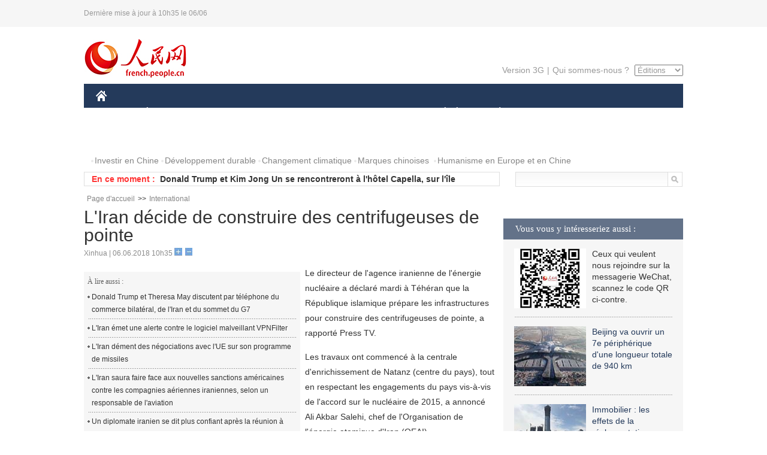

--- FILE ---
content_type: text/html
request_url: http://french.people.com.cn/International/n3/2018/0606/c31356-9467965.html
body_size: 8302
content:
<!DOCTYPE html PUBLIC "-//W3C//DTD XHTML 1.0 Transitional//EN" "http://www.w3.org/TR/xhtml1/DTD/xhtml1-transitional.dtd">
<html xmlns="http://www.w3.org/1999/xhtml">
<head>
<meta http-equiv="content-type" content="text/html;charset=UTF-8"/>
<meta http-equiv="Content-Language" content="utf-8" />
<meta content="all" name="robots" />
<title>L'Iran décide de construire des centrifugeuses de pointe</title>
<meta name="copyright" content="" />
<meta name="description" content="Le directeur de l'agence iranienne de l'énergie nucléaire a déclaré mardi à Téhéran que la République islamique prépare les infrastructures pour construire des centrifugeuses de pointe, a rapporté Press TV." />
<meta name="keywords" content="Iran" />
<meta name="filetype" content="0" />
<meta name="publishedtype" content="1" />
<meta name="pagetype" content="1" />
<meta name="catalogs" content="F_31356" />
<meta name="contentid" content="F_9467965" />
<meta name="publishdate" content="2018-06-06" />
<meta name="author" content="F_125" />
<meta name="source" content="Source:Xinhua" />
<meta name="editor" content="">
<meta name="sourcetype" content="">
<link href="/img/2014frenchpd/page.css" type="text/css" rel="stylesheet" media="all" />
<meta name="viewport" content="width=device-width,initial-scale=1.0,minimum-scale=1.0,maximum-scale=1.0">
<!--[if IE]>
<link href="/img/2014frenchpd/hack_ie.css" type="text/css" rel="stylesheet" rev="stylesheet" media="all" />
<![endif]-->
<!--[if IE 6]>
<link href="/img/2014frenchpd/hack_ie6.css" type="text/css" rel="stylesheet" rev="stylesheet" media="all" />
<![endif]-->
<script type="text/javascript">
function doZoom(size){
	document.getElementById('p_content').style.fontSize=size+'px'
return false;
}
</script>
<script src="/img/2011english/jquery-1.7.1.min.js" type="text/javascript"></script>
<script src="/img/2014frenchpd/js/jquery.jdt.js" type="text/javascript"></script>
<script src="/img/2014frenchpd/js/nav.js" type="text/javascript"></script>
<script src="/img/2014frenchpd/js/tab.js" type="text/javascript"></script>
<script src="/img/2014frenchpd/js/jdt.js" type="text/javascript"></script>
</head>
<body>
<!--header-->
<div class="header clear none_320"><p><span>Dernière mise à jour à 10h35 le 06/06</span></p></div>
<!--nav-->
<div class="w1000 nav nav_3 oh clear">
	<div class="fl"><a href="http://french.peopledaily.com.cn/" target="_blank"><img src="/img/2014frenchpd/images/logo.jpg" alt="" /></a></div>
    <div class="fr none_320">
        <div class="nav_2 clear"><a href="http://french.people.com.cn/mobile/" target="_blank">Version 3G</a>|<a href="http://french.peopledaily.com.cn/209354/311716/index.html" target="_blank">Qui sommes-nous ?</a>
       	  <select onchange="window.location.href=this.value"> 
  				<option>Éditions</option>
<option value="http://www.people.com.cn/">中文简体</option>
<option value="http://english.people.com.cn/">English</option>
<option value="http://j.peopledaily.com.cn/">日本語</option> 
<option value="http://spanish.people.com.cn/">Español</option>
<option value="http://russian.people.com.cn/">Русский</option>
<option value="http://arabic.people.com.cn/">عربي</option>
<option value="http://kr.people.com.cn/">한국어</option>
<option value="http://german.people.com.cn/">Deutsch</option>
<option value="http://portuguese.people.com.cn/">Português</option>
			</select>
        </div>
    </div>
</div>
<div class="headerbg none_320">
	<div id="header">
		<a class="logo" href="http://french.peopledaily.com.cn/"><img src="/img/2014frenchpd/images/home.jpg" /></a>
		<!--nav-->
		<ul id="nav">
			<li class="nav-item"><a href="http://french.peopledaily.com.cn/Chine/" class="nav-link">CHINE</a><div class="nav-dropdown" style="display:none;"></div>
</li><li class="nav-item"><a href="http://french.peopledaily.com.cn/Economie/index.html" class="nav-link">ÉCONOMIE</a><div class="nav-dropdown" style="display:none;"></div>
</li><li class="nav-item"><a href="http://french.peopledaily.com.cn/International/index.html" class="nav-link">MONDE</a><div class="nav-dropdown" style="display:none;"></div>
</li><li class="nav-item"><a href="http://french.peopledaily.com.cn/Afrique/index.html" class="nav-link">AFRIQUE</a><div class="nav-dropdown" style="display:none;"></div>
</li>
			<li class="nav-item">
				<a href="http://french.peopledaily.com.cn/Sci-Edu/index.html" class="nav-link">SCIENCE</a>
				<div class="nav-dropdown">
					<h2></h2>
                    <div class="fl">
                        
                        <div class="c1">
                        
                        </div>
                        
                    </div>
                    <div class="fr">
                        
                        <div class="c1">
                        
                        </div>
                        
                        
                    </div>
				</div>
			</li>
			<li class="nav-item">
				<a href="http://french.peopledaily.com.cn/Culture/index.html" class="nav-link">CULTURE</a>
				<div class="nav-dropdown">
					<h2></h2>
                    <div class="fl">
                        
                        <div class="c1">
                        
                        </div>
                        
                    </div>
                    <div class="fr">
                        
                        <div class="c1">
                        
                        </div>
                        
                        
                    </div>
				</div>
			</li>
			<li class="nav-item">
				<a href="http://french.peopledaily.com.cn/VieSociale/index.html" class="nav-link">SOCIÉTÉ</a>
				<div class="nav-dropdown nav-dropdown-align-right">
					<h2></h2>
                    <div class="fl">
                        
                        <div class="c1">
                        
                        </div>
                        
                    </div>
                    <div class="fr">
                        
                        <div class="c1">
                        
                        </div>
                        
                        
                    </div>
				</div>
			</li>
			<li class="nav-item">
				<a href="http://french.peopledaily.com.cn/96851/index.html" class="nav-link">PLANÈTE</a>
				<div class="nav-dropdown nav-dropdown-align-right">
					<h2></h2>
                    <div class="fl">
                        
                        <div class="c1">
                        
                        </div>
                        
                    </div>
                    <div class="fr">
                        
                        <div class="c1">
                        
                        </div>
                        
                        
                    </div>
				</div>
			</li>
			<li class="nav-item">
				<a href="http://french.peopledaily.com.cn/Sports/index.html" class="nav-link">SPORT</a>
				<div class="nav-dropdown nav-dropdown-align-right">
					<h2></h2>
                    <div class="fl">
                        
                        <div class="c1"></div>
                        
                    </div>
                    <div class="fr">
                        
                        <div class="c1">
                        
                        </div>
                        
                        
                    </div>
				</div>
			</li>
            <li class="nav-item">
				<a href="http://french.peopledaily.com.cn/Tourisme/index.html" class="nav-link">TOURISME</a>
				<div class="nav-dropdown nav-dropdown-align-right">
					<h2></h2>
                    <div class="fl">
                        
                        <div class="c1"></div>
                        
                    </div>
                    <div class="fr">
                        
                        <div class="c1"></div>
                        
                        
                    </div>
				</div>
			</li>
            <li class="nav-item">
				<a href="http://french.peopledaily.com.cn/Photos/index.html" class="nav-link">PHOTOS</a>
				<div class="nav-dropdown nav-dropdown-align-right">
					<h2></h2>
                    <div class="fl">
                        
                        <div class="c1"></div>
                        
                    </div>
                    <div class="fr">
                        
                        <div class="c1"></div>
                        
                        
                    </div>
				</div>
			</li>
		</ul>
	</div>
</div>
<div class="w1000 nav3 clear none_320"><span><a href="a" target="_blank"></a></span><a href="http://french.peopledaily.com.cn/31966/311720/313675/index.html" target="_blank">Investir en Chine</a><a href="http://french.peopledaily.com.cn/31966/311720/311721/index.html" target="_blank">Développement durable</a><a href="http://french.peopledaily.com.cn/31966/311720/311722/index.html" target="_blank">Changement climatique</a><a href="http://french.peopledaily.com.cn/31966/311145/index.html" target="_blank">Marques chinoises</a>
<a href="http://french.peopledaily.com.cn/31966/311720/311744/index.html" target="_blank">Humanisme en Europe et en Chine</a></div>
<div class="w1000 nav4 oh clear none_320">
  	<div class="fl">
    	<span>En ce moment :</span>
        <ul id="lun"><li><a href='/International/n3/2018/0606/c31356-9467974.html' target=_blank>L'Iran doute que ses pourparlers sur le nucléaire avec l'Europe puissent déboucher sur des résultats "positifs", selon un parlementaire</a></li>
<li><a href='/International/n3/2018/0606/c31356-9467972.html' target=_blank>Donald Trump et Kim Jong Un se rencontreront à l'hôtel Capella, sur l'île singapourienne de Sentosa, selon la Maison Blanche</a></li>
<li><a href='/International/n3/2018/0606/c31356-9467970.html' target=_blank>Un suspect belge des attentats du 13 novembre 2015 extradé en France</a></li>
<li><a href='/International/n3/2018/0606/c31356-9467969.html' target=_blank>Le Sénat français adopte largement le projet de loi sur la SNCF</a></li>
<li><a href='/International/n3/2018/0606/c31356-9467968.html' target=_blank>Donald Trump envisage des négociations commerciales séparées avec le Canada et le Mexique, selon Larry Kudlow</a></li>
<li><a href='/International/n3/2018/0606/c31356-9467967.html' target=_blank>La ministre équatorienne des AE élue présidente de l'Assemblée générale des Nations Unies</a></li>
<li><a href='/International/n3/2018/0606/c31356-9467966.html' target=_blank>La rencontre avec Kim Jong-un à Singapour pourrait déclencher "quelque chose de grand"</a></li>
<li><a href='/International/n3/2018/0606/c31356-9467965.html' target=_blank>L'Iran décide de construire des centrifugeuses de pointe</a></li>
<li><a href='/International/n3/2018/0606/c31356-9467964.html' target=_blank>Sommet Trump-Kim : Singapour dévoile trois pièces commémoratives</a></li>
<li><a href='/International/n3/2018/0606/c31356-9467963.html' target=_blank>France : la Société Générale va verser 1,15 milliard d'euros pour solder deux litiges</a></li>

</ul>
<script type="text/javascript">
function wzlun(){
var container=document.getElementById("lun");
container.appendChild(container.firstChild);
}
setInterval("wzlun()",3000);
</script>
	</div>
    <div class="fr"><form action="http://search.people.com.cn/language/search.do" name="searchForm" method="post" target="_blank">
				<input type="hidden" name="dateFlag" value="false" />
				<input type="hidden" name="siteName" value="french"/>
				<input type="hidden" name="pageNum" value="1">
                <input type="text" name="keyword" id="keyword" class="on" value="" /><input type="image" name="button" id="button" value="search" src="/img/2014frenchpd/images/icon1.jpg" align="absmiddle" />
            	</form></div>
</div>
<!--d2nav-->
<div class="w1000 d2nav clear"><a href="http://french.peopledaily.com.cn/" class="clink">Page d'accueil</a>&gt;&gt;<a href="http://french.peopledaily.com.cn/International/" class="clink">International</a></div>
<!--d2 p1-->
<div class="w1000 d2_content wb_content oh clear">
	<div class="d2_left wb_left fl">
    	<h1>L'Iran décide de construire des centrifugeuses de pointe</h1>
        <div class="wb_1 txt_t clear">Xinhua | 06.06.2018 10h35 <input type="button" class="t1" onclick="return doZoom(16)"><input type="button" class="t2" onclick="return doZoom(14)"></div>
        <div class="wbbox clear">
        	<div class="fl">
            	<div class="wb_3 clear"><div></div></div>
            	<div class="wb_2 none_320">
<h3>À lire aussi :</h3>
<ul class="list_12 clear"><li><a href="/International/n3/2018/0605/c31356-9467429.html" target=_blank>Donald Trump et Theresa May discutent par téléphone du commerce bilatéral, de l'Iran et du sommet du G7</a></li><li><a href="/International/n3/2018/0529/c31356-9465423.html" target=_blank>L'Iran émet une alerte contre le logiciel malveillant VPNFilter</a></li><li><a href="/International/n3/2018/0528/c31356-9464715.html" target=_blank>L'Iran dément des négociations avec l'UE sur son programme de missiles</a></li><li><a href="/International/n3/2018/0526/c31356-9464416.html" target=_blank>L'Iran saura faire face aux nouvelles sanctions américaines contre les compagnies aériennes iraniennes, selon un responsable de l'aviation</a></li><li><a href="/International/n3/2018/0526/c31356-9464414.html" target=_blank>Un diplomate iranien se dit plus confiant après la réunion à Vienne</a></li></ul>
                </div>
            </div>
            <div id="p_content"><p>
	Le directeur de l'agence iranienne de l'énergie nucléaire a déclaré mardi à Téhéran que la République islamique prépare les infrastructures pour construire des centrifugeuses de pointe, a rapporté Press TV.</p>
<p>
	Les travaux ont commencé à la centrale d'enrichissement de Natanz (centre du pays), tout en respectant les engagements du pays vis-à-vis de l'accord sur le nucléaire de 2015, a annoncé Ali Akbar Salehi, chef de l'Organisation de l'énergie atomique d'Iran (OEAI).</p>
<p>
	"Hier, nous avons fait le premier pas et avons remis une lettre à l'Agence internationale de l'énergie atomique (AIEA) concernant le commencement de certaines activités, mais nous avons commencé à prendre les mesures pratiques nécessaires dès aujourd'hui", a indiqué M. Salehi.</p>
<p>
	"Si les conditions sont réunies, je pourrais expliquer demain soir à Natanz un des projets que nous avons à l'esprit, à savoir un centre pour la production de nouvelles centrifugeuses", a-t-il expliqué.</p>
<p>
	Le guide suprême iranien, l'ayatollah Ali Khamenei, a ordonné lundi à l'OEAI de se préparer à enrichir de l'uranium à un niveau de 190.000 SWU (Separative Work Unit, ou unité de travail de séparation).</p>
<p>
	L'Iran négocie actuellement avec les pays européens pour préserver l'accord sur le nucléaire iranien de 2015, connu officiellement sous le nom de Plan d'action global conjoint (JCPOA, Joint Comprehensive Plan of Action en anglais), suite au retrait des Etats-Unis de l'accord historique en mai.</p>
</div>
            
            <div class="wb_10">(Rédacteurs :Wei&nbsp;SHAN, Guangqi&nbsp;CUI)</div>
        </div>
        <div class="wb_9 oh" >
        	<div class="on1 clear">Partagez cet article sur :</div>
            <div class="on2 clear">
            	<div class="bdsharebuttonbox"><a href="#" class="bds_fbook" data-cmd="fbook" title="分享到Facebook"></a><a href="#" class="bds_twi" data-cmd="twi" title="分享到Twitter"></a><a href="#" class="bds_tsina" data-cmd="tsina" title="分享到新浪微博"></a><a href="#" class="bds_people" data-cmd="people" title="分享到人民微博"></a><a href="#" class="bds_renren" data-cmd="renren" title="分享到人人网"></a><a href="#" class="bds_weixin" data-cmd="weixin" title="分享到微信"></a></div>
				<script type="text/javascript">window._bd_share_config={"common":{"bdSnsKey":{},"bdText":"","bdMini":"2","bdMiniList":false,"bdPic":"","bdStyle":"0","bdSize":"32"},"share":{}};with(document)0[(getElementsByTagName('head')[0]||body).appendChild(createElement('script')).src='http://bdimg.share.baidu.com/static/api/js/share.js?v=89860593.js?cdnversion='+~(-new Date()/36e5)];
				</script>
            </div>
            
        </div>
        <div class="wb_4 clearfix none_320" >
        	<div class="fl">
            	<h3 class="p1_8 clear">Politique</h3>
                
                <ul class="list_12 p1_2 clear"><li><a href='/Chine/n3/2018/0606/c31354-9467795.html' target=_blank>La Chine et l'Inde promettent de renforcer leur coopération dans l'intérêt du développement commun</a></li>
<li><a href='/Chine/n3/2018/0606/c31354-9467788.html' target=_blank>La visite prochaine en Chine du président russe renforcera les relations bilatérales</a></li>
<li><a href='/Chine/n3/2018/0606/c31354-9467786.html' target=_blank>Les ministres chinois et sud-africain des AE discutent des relations bilatérales</a></li>
<li><a href='/Chine/n3/2018/0606/c31354-9467783.html' target=_blank>Les BRICS doivent renforcer leurs efforts collectifs pour promouvoir la paix et le développement dans le monde, selon la Chine</a></li>
<li><a href='/Chine/n3/2018/0606/c31354-9467782.html' target=_blank>La Chine clarifie les ajustements fonctionnels dans le cadre de la réforme institutionnelle</a></li>

</ul>
            </div>
            <div class="fr">
            	<h3 class="p1_8 clear">Monde</h3>
                
                <ul class="list_12 p1_2 clear"><li><a href='/International/n3/2018/0606/c31356-9467974.html' target=_blank>L'Iran doute que ses pourparlers sur le nucléaire avec l'Europe puissent déboucher sur des résultats "positifs", selon un parlementaire</a></li>
<li><a href='/International/n3/2018/0606/c31356-9467972.html' target=_blank>Donald Trump et Kim Jong Un se rencontreront à l'hôtel Capella, sur l'île singapourienne de Sentosa, selon la Maison Blanche</a></li>
<li><a href='/International/n3/2018/0606/c31356-9467970.html' target=_blank>Un suspect belge des attentats du 13 novembre 2015 extradé en France</a></li>
<li><a href='/International/n3/2018/0606/c31356-9467969.html' target=_blank>Le Sénat français adopte largement le projet de loi sur la SNCF</a></li>
<li><a href='/International/n3/2018/0606/c31356-9467968.html' target=_blank>Donald Trump envisage des négociations commerciales séparées avec le Canada et le Mexique, selon Larry Kudlow</a></li>

</ul>
            </div>
        </div>
      	<div class="d2_1 wb_5 oh clear">
            <h2>À découvrir également :</h2>
            <ul><li><a href="http://french.peopledaily.com.cn/Economie/n3/2018/0523/c31355-9463410.html" target=_blank><img src="/NMediaFile/2018/0523/FOREIGN201805231633427226167734525.jpg" width="150" height="75"/></a><a href="http://french.peopledaily.com.cn/Economie/n3/2018/0523/c31355-9463410.html" target=_blank>Le Commissaire européen à l'agriculture en Chine pour promouvoir le bœuf de l'UE</a></li>
<li><a href="http://french.peopledaily.com.cn/Economie/n3/2018/0523/c31355-9463195.html" target=_blank><img src="/NMediaFile/2018/0523/FOREIGN201805231633425513075435481.jpg" width="150" height="75"/></a><a href="http://french.peopledaily.com.cn/Economie/n3/2018/0523/c31355-9463195.html" target=_blank>Les compagnies aériennes renoncent aux plateformes tierces pour le placement des passagers</a></li>
<li><a href="http://french.peopledaily.com.cn/Economie/n3/2018/0523/c31355-9463184.html" target=_blank><img src="/NMediaFile/2018/0523/FOREIGN201805231633423280025518121.jpg" width="150" height="75"/></a><a href="http://french.peopledaily.com.cn/Economie/n3/2018/0523/c31355-9463184.html" target=_blank>Carrefour ouvre son premier « magasin connecté » à Shanghai</a></li>
<li><a href="http://french.peopledaily.com.cn/Economie/n3/2018/0523/c31355-9463052.html" target=_blank><img src="/NMediaFile/2018/0523/FOREIGN201805231633419275996145715.jpg" width="150" height="75"/></a><a href="http://french.peopledaily.com.cn/Economie/n3/2018/0523/c31355-9463052.html" target=_blank>La Chine réduira les droits de douane sur les voitures dès juillet</a></li>
<li><a href="http://french.peopledaily.com.cn/Economie/n3/2018/0511/c31355-9459124.html" target=_blank><img src="/NMediaFile/2018/0511/FOREIGN201805111419173295906980374.jpg" width="150" height="75"/></a><a href="http://french.peopledaily.com.cn/Economie/n3/2018/0511/c31355-9459124.html" target=_blank>Olympus ferme son usine à Shenzhen après 27 années de service</a></li>
<li><a href="http://french.peopledaily.com.cn/Economie/n3/2018/0511/c31355-9458951.html" target=_blank><img src="/NMediaFile/2018/0511/FOREIGN201805111419171552091514642.jpg" width="150" height="75"/></a><a href="http://french.peopledaily.com.cn/Economie/n3/2018/0511/c31355-9458951.html" target=_blank>Le magnat hongkongais Li Ka-shing annonce sa retraite officielle à 89 ans</a></li>
<li><a href="http://french.peopledaily.com.cn/Economie/n3/2018/0510/c31355-9458517.html" target=_blank><img src="/NMediaFile/2018/0511/FOREIGN201805111419170199389684320.jpg" width="150" height="75"/></a><a href="http://french.peopledaily.com.cn/Economie/n3/2018/0510/c31355-9458517.html" target=_blank>Alibaba rachète le leader du commerce en ligne pakistanais Daraz</a></li>
<li><a href="http://french.peopledaily.com.cn/Economie/n3/2018/0508/c31355-9457739.html" target=_blank><img src="/NMediaFile/2018/0511/FOREIGN201805111419169242311229541.jpeg" width="150" height="75"/></a><a href="http://french.peopledaily.com.cn/Economie/n3/2018/0508/c31355-9457739.html" target=_blank>Foxconn s'intéresserait au secteur des semi-conducteurs</a></li>
</ul>
        </div>
        <div class="wb_6 clear none_320">
        	<form action="http://foreign_comments.people.cn/france/index.php/Comment/insercomment" id="form" name="form" method="post" accept-charset="utf-8">
            <input type = "hidden" name = "type" value = "0">
            <input type = "hidden" name = "news_id" id = "news_id" value = "9467965">
            <input type = "hidden" name = "news_url" value = "http://french.peopledaily.com.cn/International/n3/2018/0606/c31356-9467965.html">
            <input type = "hidden" name = "news_title" value = 'L'Iran décide de construire des centrifugeuses de pointe'>
            <input type = "hidden" name = "node_id" value = "31356">
        	<ul>
            	<li>Votre pseudo <input type="text"  name="uid" id="uid" class="on" /></li>
                <li><textarea  name="comment" id="comment" cols="45" rows="5"></textarea></li>
                <li class="on"><img src="/img/2014frenchpd/images/icon3.jpg" alt="" onclick="chake_submit()" />&nbsp;&nbsp;&nbsp;&nbsp;<a href="http://foreign_comments.people.cn/france/index.php/comment/netuser/9467965" target="_blank"><img src="/img/2014frenchpd/images/icon4.jpg" alt="" /></a></li>
            </ul>
            </form>
        </div>
        <div class="ly_1 clearfix">
      		
      	</div>
    </div>
  	<div class="d2_right fr none_320">
  		
        
        <div class="d2_5 oh clear">
            <h3 class="p1_8 clear">Vous vous y intéresseriez aussi :</h3>
            <ul class="p1_11 clear"><li><img src="/NMediaFile/2017/0817/FOREIGN201708171043168499996676551.jpg" width="120" height="100"/>Ceux qui veulent nous rejoindre sur la messagerie WeChat, scannez le code QR ci-contre.</li>
<li><a href="http://french.peopledaily.com.cn/Economie/n3/2018/0307/c31355-9434002.html" target="_blank"><img src="/NMediaFile/2018/0313/FOREIGN201803130923449217379333373.jpg" width="120" height="100"/></a><a href="http://french.peopledaily.com.cn/Economie/n3/2018/0307/c31355-9434002.html" target="_blank">Beijing va ouvrir un 7e périphérique d'une longueur totale de 940 km</a></li>
<li><a href="http://french.peopledaily.com.cn/Economie/n3/2018/0307/c31355-9434037.html" target="_blank"><img src="/NMediaFile/2018/0313/FOREIGN201803130923447491958254487.jpg" width="120" height="100"/></a><a href="http://french.peopledaily.com.cn/Economie/n3/2018/0307/c31355-9434037.html" target="_blank">Immobilier : les effets de la réglementation se font clairement sentir en Chine</a></li>
<li><a href="http://french.peopledaily.com.cn/Economie/n3/2018/0206/c31355-9424130.html" target="_blank"><img src="/NMediaFile/2018/0208/FOREIGN201802081525410397596163531.jpg" width="120" height="100"/></a><a href="http://french.peopledaily.com.cn/Economie/n3/2018/0206/c31355-9424130.html" target="_blank">88,2 millions de passagers : l'aéroport de Dubaï reste le plus fréquenté du monde en 2017</a></li>
<li><a href="http://french.peopledaily.com.cn/Economie/n3/2018/0206/c31355-9424102.html" target="_blank"><img src="/NMediaFile/2018/0208/FOREIGN201802081525407869745023753.jpg" width="120" height="100"/></a><a href="http://french.peopledaily.com.cn/Economie/n3/2018/0206/c31355-9424102.html" target="_blank">Londres : mise en vente d'une maison de 2,3 m de large pour 1 million de livres</a></li>
<li><a href="http://french.peopledaily.com.cn/Economie/n3/2018/0119/c31355-9317578.html" target="_blank"><img src="/NMediaFile/2018/0129/FOREIGN201801291559167293530720587.jpg" width="120" height="100"/></a><a href="http://french.peopledaily.com.cn/Economie/n3/2018/0119/c31355-9317578.html" target="_blank">Livraison du premier navire porte-conteneurs chinois de 20 000 EVP</a></li>
</ul>
        </div>
        <div class="d2_5 oh clear">
        	<h3 class="p1_8 clear">Sélection du jour</h3>
    	<ul class="list_14 p1_2 p1_16 clear"><li><a href='/VieSociale/n3/2018/0606/c31360-9467919.html' target=_blank>Chengdu, 3e ville la plus prisée des demandeurs d'emploi</a></li>
<li><a href='/VieSociale/n3/2018/0606/c31360-9467915.html' target=_blank>Protection de la vie privée : une application qui génère les endroits déjà visités suscite l'inquiétude de ses utilisateurs</a></li>
<li><a href='/Economie/n3/2018/0606/c31355-9467914.html' target=_blank>Investissements massifs des entreprises chinoises vers le Pérou</a></li>
<li><a href='/Culture/n3/2018/0606/c31358-9467912.html' target=_blank>La bande-annonce du film Youth de Feng Xiaogang récompensée à Hollywood</a></li>
<li><a href='/Economie/n3/2018/0605/c31355-9467721.html' target=_blank>Les startups et PME chinoises passent à l'e-commerce pour réussir à l'étranger</a></li>
<li><a href='/Culture/n3/2018/0605/c31358-9467713.html' target=_blank>Disparition à 82 ans de Zhao Kangmin, découvreur des guerriers en terre cuite de Xi'an</a></li>
<li><a href='/VieSociale/n3/2018/0605/c31360-9467492.html' target=_blank>Commémoration de ceux qui luttèrent contre le trafic d'opium : la Chine s'engage à mener la guerre contre la drogue</a></li>

</ul>
        </div>
        <h3 class="p1_8 clear">Conseils de la rédaction :</h3>
       <div class="text_box" id="box">
            <ul><li><a href="http://french.peopledaily.com.cn/Economie/n/2015/1215/c31355-8990830.html" target=_blank><img src="/NMediaFile/2015/1216/FOREIGN201512161022181865039947797.jpg" width="300" height="180"/></a><b><a href="http://french.peopledaily.com.cn/Economie/n/2015/1215/c31355-8990830.html" target=_blank>Les huit miracles d'ingénierie contemporains de la Chine</a></b></li>
<li><a href="http://french.peopledaily.com.cn/Economie/n3/2016/0414/c31355-9044436.html" target=_blank><img src="/NMediaFile/2016/0414/FOREIGN201604141429369903496743926.jpg" width="300" height="180"/></a><b><a href="http://french.peopledaily.com.cn/Economie/n3/2016/0414/c31355-9044436.html" target=_blank>Les marques de mode éphémère sont-elles arrivées à un point critique ?</a></b></li>
<li><a href="http://french.peopledaily.com.cn/Economie/n/2015/1211/c31355-8989377.html" target=_blank><img src="/NMediaFile/2015/1216/FOREIGN201512161024475990046806050.jpg" width="300" height="180"/></a><b><a href="http://french.peopledaily.com.cn/Economie/n/2015/1211/c31355-8989377.html" target=_blank>Amazone Chine : croissance explosive des ventes</a></b></li>
</ul>
        </div>
        <div class="d2_6 oh clear">
        	<h3 class="p1_8 clear">Les articles les plus lus</h3>
		<div class="p1_9 clear"><span>du jour</span>|<span class="on">de la semaine</span>|<span>du mois</span></div>
            <div class="p1_10 clear">
                <ul style="display:block;"><li><span>1</span><a href="/Chine/n3/2018/0605/c31354-9467309.html" title="La prochaine visite en Chine du président russe est d'une grande importance" target=_blank>La prochaine visite en Chine du président russe est d'une g…</a></li><li><span>2</span><a href="/Economie/n3/2018/0605/c31355-9467322.html" title="Plus de 5.000 trains de fret ont traversé la passe d'Alataw à destination de l'Europe" target=_blank>Plus de 5.000 trains de fret ont traversé la passe d'Alataw…</a></li><li><span>3</span><a href="/Culture/n3/2018/0605/c31358-9467473.html" title="Des enquêtes sur l'évasion fiscale en cours dans le monde du cinéma et de la télévision" target=_blank>Des enquêtes sur l'évasion fiscale en cours dans le monde d…</a></li><li><span>4</span><a href="/Culture/n3/2018/0605/c31358-9467713.html" title="Disparition à 82 ans de Zhao Kangmin, découvreur des guerriers en terre cuite de Xi'an" target=_blank>Disparition à 82 ans de Zhao Kangmin, découvreur des guerri…</a></li><li><span>5</span><a href="/VieSociale/n3/2018/0605/c31360-9467466.html" title="Japon : une mère tue son nouveau-né et l'abandonne dans une consigne à bagages" target=_blank>Japon : une mère tue son nouveau-né et l'abandonne dans une…</a></li></ul>
                <ul><li><span>1</span><a href="/Chine/n3/2018/0601/c31354-9466379.html" title="La Chine exhorte les Etats-Unis à tenir parole sur les dossiers commerciaux" target=_blank>La Chine exhorte les Etats-Unis à tenir parole sur les doss…</a></li><li><span>2</span><a href="/n3/2018/0601/c31357-9466540.html" target=_blank>Le plus gros drone de livraison jamais conçu</a></li><li><span>3</span><a href="/Economie/n3/2018/0601/c31355-9466656.html" title="Investissements étrangers en Chine : publication prochaine de nouvelles listes négatives" target=_blank>Investissements étrangers en Chine : publication prochaine …</a></li><li><span>4</span><a href="/Economie/n3/2018/0530/c31355-9465585.html" title="Les entreprises chinoises étendent leurs plateformes à l'étranger" target=_blank>Les entreprises chinoises étendent leurs plateformes à l'ét…</a></li><li><span>5</span><a href="/Economie/n3/2018/0531/c31355-9466055.html" target=_blank>Alibaba et Cainiao investissent dans ZTO Express</a></li></ul>
                <ul><li><span>1</span><a href="/Economie/n3/2018/0511/c31355-9459199.html" title="Les 10 compagnies aériennes à la plus forte valeur dans le monde" target=_blank>Les 10 compagnies aériennes à la plus forte valeur dans le …</a></li><li><span>2</span><a href="/VieSociale/n3/2018/0510/c31360-9458493.html" title="Le premier véhicule sur rails virtuels au monde va démarrer sa phase d'essai à Zhuzhou" target=_blank>Le premier véhicule sur rails virtuels au monde va démarrer…</a></li><li><span>3</span><a href="/Chine/n3/2018/0510/c31354-9458534.html" title="La Chine s'apprête à dévoiler son nouveau bombardier longue portée" target=_blank>La Chine s'apprête à dévoiler son nouveau bombardier longue…</a></li><li><span>4</span><a href="/VieSociale/n3/2018/0521/c31360-9462403.html" title="A la découverte de la base de production de trains à grande vitesse chinois de Qingdao" target=_blank>A la découverte de la base de production de trains à grande…</a></li><li><span>5</span><a href="/VieSociale/n3/2018/0515/c31360-9460137.html" title="Vol MH 370 : la thèse du suicide du commandant de bord relancée" target=_blank>Vol MH 370 : la thèse du suicide du commandant de bord rela…</a></li></ul>
            </div>
        </div>
        
  	</div>
</div>
<!--ad-->

<!--link-->

<!--copyright-->
<div id="copyright">Copyright &copy; 2000-2018 Tous droits réservés.</div>
<script src="/img/FOREIGN/2015/11/212722/js/jquery.cookie.js" type="text/javascript"></script>
<script type="text/javascript">
function chake_submit(){
	var uid = $('#uid').val();  
	var comment = $('#comment').val(); 
	var news_id = $('#news_id').val();

	var cookies_newsid = $.cookie(news_id);
	if (cookies_newsid == comment){
		alert('Merci d’éviter les spams.');
		return false;
	}else{
		if(uid == ''){
			alert('Choisir un pseudo');
			return false;
		}
		if(comment == ''){
		   alert('Laissez un commentaire.');
		   return false;
		}
		$.cookie(news_id, comment, { expires: 1 }); 
		document.getElementById('form').submit();  
	}
}
</script>
<script src="http://tools.people.com.cn/css/2010tianrun/webdig_test.js" language="javascript" type="text/javascript" async></script>
<img src="http://counter.people.cn:8000/d.gif?id=9467965" width=0 height=0 style="display:none;">
</body>
</html>